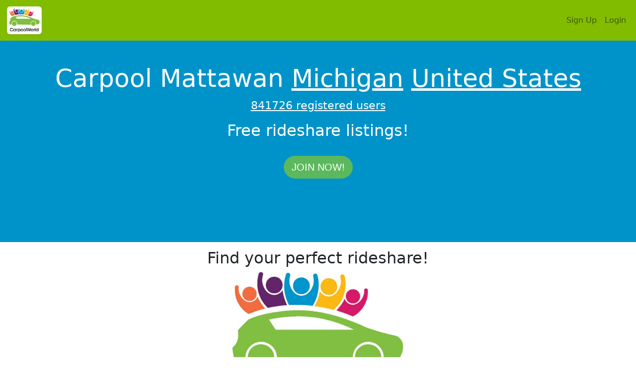

--- FILE ---
content_type: text/html; charset=UTF-8
request_url: https://www.carpoolworld.com/carpool.html?to=Mattawan&wc=USA,US&ws=MI&lat=42.2553751&lon=-85.7903520
body_size: 8073
content:
<!DOCTYPE html>
<html xmlns="https://www.w3.org/1999/xhtml"   xml:lang="EN" lang="EN" dir="ltr">
<head>
<title>Carpool Mattawan (MI) Michigan Rideshare</title>
<meta http-equiv="Content-Type" content="text/html; charset=utf-8" />
<meta name="description" content="Carpool Mattawan (MI) Michigan Rideshare. FREE, find a carpool to work, school or any trip. Build a private website for co-workers, parents or students!" />
<meta property="og:description" content="Carpool Mattawan (MI) Michigan Rideshare. FREE, find a carpool to work, school or any trip. Build a private website for co-workers, parents or students!" />
<meta name="keywords" content="Mattawan,Michigan,(MI),United States,USA,carpool,rideshare,vanpool,liftshare,carshare,trips,ride,carpooling,commute,website" />
<meta name="geo.position" content="42.2553751;-85.790352" />
<meta name="geo.placename" content="Mattawan" />
<meta name="geo.country" content="US" />
<meta name="geo.region" content="US-MI" />
<meta property="og:title" content="CarpoolWorld"/>
<meta property="og:type" content="website"/>
<meta property="og:url" content="https://www.carpoolworld.com/"/>
<meta property="og:image" content="https://www.carpoolworld.com/images/logo_v3/carpoolworld_logo_3_200.png"/>
<meta property="fb:admins" content="carpoolworld"/>
<meta property="fb:app_id" content="121054607923167"/>
<meta property="og:locale" content="en_US" />
<meta name="apple-mobile-web-app-capable" content="yes" />
<meta name="apple-mobile-web-app-status-bar-style" content="black" />

<link rel="alternate" type="application/rss+xml" href="https://www.carpoolworld.com/carpool.html?RSS=GO&olat=42.2553751&olon=-85.790352&lat=42.2553751&lon=-85.790352&home_street=&hf=Mattawan&hp=MI&hz=&hc=USA,US&rh=3&to=Mattawan&ws=MI&wz=&wc=USA,US&rw=0.9&nh=&event=" title="carpoolworld.com latest carpool rides Carpool Mattawan" />


<link rel="alternate" href="https://www.carpoolworld.com/carpool.html?form_language=EN&olat=42.2553751&olon=-85.790352&lat=42.2553751&lon=-85.790352&home_street=&hf=Mattawan&hp=MI&hz=&hc=USA,US&rh=3&to=Mattawan&ws=MI&wz=&wc=USA,US&rw=0.9&nh=&event=" hreflang="en" />	
<link rel="alternate" href="https://www.carpoolworld.com/carpool.html?form_language=FR&olat=42.2553751&olon=-85.790352&lat=42.2553751&lon=-85.790352&home_street=&hf=Mattawan&hp=MI&hz=&hc=USA,US&rh=3&to=Mattawan&ws=MI&wz=&wc=USA,US&rw=0.9&nh=&event=" hreflang="fr" />
<link rel="alternate" href="https://www.carpoolworld.com/carpool.html?form_language=ES&olat=42.2553751&olon=-85.790352&lat=42.2553751&lon=-85.790352&home_street=&hf=Mattawan&hp=MI&hz=&hc=USA,US&rh=3&to=Mattawan&ws=MI&wz=&wc=USA,US&rw=0.9&nh=&event=" hreflang="es" />
	


<script type="application/ld+json">	
	{
		"@context": "https://schema.org",
		"@type": "Event",
		"name": "Chicago Chicago O&#039;hare International Airport to Kalamazoo Gilmore Apartments",
			"startDate": "2026-02-15T08:11:55",
		"endDate": "2026-02-15T11:00:00",
		"eventAttendanceMode": "https://schema.org/OfflineEventAttendanceMode",
        "eventStatus": "https://schema.org/EventScheduled",
		"location": {
		"@type": "Place",
		"geo": {
		    "@type": "GeoCoordinates",
		    "latitude": "42.2914668",
		    "longitude": "-85.5818149"
		  },
		"name": "Gilmore Apartments Kalamazoo",
		"address": {
			"@type": "PostalAddress",
			"addressLocality": "Kalamazoo"
			}
		},
		"offers" : {
     		"@type" : "Offer",
     		"url" : "https://www.carpoolworld.com/carpool_.html?trid=3923741&tridrnd=WHGT3O9qvR&olat=41.9802588&olon=-87.9089858&lat=42.2914668&lon=-85.5818149",
     		"availability": "http://schema.org/InStock",
			"price": "0",
			"priceCurrency": "USD",
     		"validFrom" : "2025-11-11 18:09:11",
     		"validThrough" : "2026-02-15T11:00:00"
  		},
		"image": [
		"https://lh3.googleusercontent.com/a/ACg8ocKsmw_SJABP0QvP0ljUNBOq6LbUXdvmIrO7lQHBKGqmxaC9qA=s96-c"
		],
		"description": "Chicago Chicago O&#039;hare International Airport, Illinois to Kalamazoo Gilmore Apartments, Michigan, United States. FREE, find a carpool to work, school or any trip. Build a private website for co-workers, parents or students!.",
		"performer": {
		"@type": "Person",
		"name": "Passenger 1 Seat required"				
		},
		"organizer": {
		"@type": "Person",
		"name": "Passenger 1 Seat required",
		"url" : "https://www.carpoolworld.com"			
		}
	}
</script>
<script type="application/ld+json">
{
  "@context" : "http://schema.org",
  "@type" : "Organization",
  "url" : "https://www.carpoolworld.com/",
  "sameAs" : ["https://www.facebook.com/Carpoolworld-43352179145/",	 	 			
              "https://twitter.com/carpoolworld"],  
  "name" : "carpoolworld.com",
  "description" : "Carpoolworld connects commuters and one-time travelers everywhere to save money and reduce environmental impacts by sharing their transportation for similar and compatible journeys",
  "logo": "https://www.carpoolworld.com/images/logo_v3/carpoolworld_logo_3_200.png",
  "areaServed" : ["US","CA","AF","AL","DZ","AS","AD","AO","AI","AQ","AG","AR","AM","AW","AU","AT","AJ","BS","BH","BD","BB","BY","BE","BZ","BJ","BM","BT","BO","BA","BW","BV","BR","IO","BN","BG","BF","BI","BY","KH","CM","CV","KY","CF","TD","CL","CN","CX","CC","CO","KM","CG","ZR","CK","CR","HR","CU","CY","CZ","DK","DJ","DM","DO","TP","EC","EG","SV","GQ","ER","EE","ET","FK","FO","FJ","FI","FR","GF","PF","TF","GA","GM","GE","DE","GH","GI","UK","GR","GL","GD","GP","GU","GT","GN","GW","GY","HT","HM","VA","HN","HK","HU","IS","IN","ID","IR","IQ","IE","IL","IT","JM","JP","JO","KZ","KE","KI","KR","KW","KG","LA","LV","LB","LS","LR","LY","LI","LT","LU","MO","MK","MG","MW","MY","MV","ML","MT","MH","MQ","MR","MU","YT","MX","FM","MD","MC","MN","MS","MA","MZ","MM","NA","NR","NP","NL","AN","NC","NZ","NI","NE","NG","NU","NF","MP","NO","OM","PK","PW","PA","PG","PY","PE","PH","PN","PL","PT","PR","QA","RE","RO","RU","RW","KN","LC","VC","WS","SM","ST","SA","SN","SC","SL","SG","SK","SI","SB","SO","ZA","GS","ES","LK","SH","PM","SD","SR","SJ","SZ","SE","CH","SY","TW","TJ","TZ","TH","TG","TK","TO","TT","TN","TR","TM","TC","TV","UG","UA","AE","UM","UY","UZ","VU","UE","VN","VG","VI","WF","EH","YE","ZM","ZW","CI","RS","ME"],
  "contactPoint": [
  { "@type": "ContactPoint",
    "telephone": "+1-908-456-6637",
    "contactType": "Sales",
    "availableLanguage" : ["English","French"]}
	]  
}
</script>
<script type="application/ld+json">
{
  "@context" : "http://schema.org",  
  "@type" : "WebSite",
  "name" : "carpoolworld.com",
  "url" : "https://www.carpoolworld.com/",
  "description" :"Carpool Mattawan Michigan United States"  
}
</script>				
				
	<meta name="viewport" content="width=device-width, initial-scale=1, maximum-scale=1">
	<meta name="theme-color" content="#82BC00"/>
	<link href="https://cdn.jsdelivr.net/npm/bootstrap@5.1.1/dist/css/bootstrap.min.css" rel="stylesheet" integrity="sha384-F3w7mX95PdgyTmZZMECAngseQB83DfGTowi0iMjiWaeVhAn4FJkqJByhZMI3AhiU" crossorigin="anonymous">
<link href="https://www.carpoolworld.com/sass_style_2021.css" rel="stylesheet" >
	<link rel="shortcut icon" type="image/x-icon" href="https://www.carpoolworld.com/favicon.ico"  />
	
	<script src="https://ajax.googleapis.com/ajax/libs/jquery/1.12.4/jquery.min.js"></script>
	<script src="https://ajax.googleapis.com/ajax/libs/jqueryui/1.12.1/jquery-ui.min.js"></script>
	<link rel="manifest" href="manifest.json" >
	
	<script defer type="text/javascript" src="https://www.carpoolworld.com/jquery-eu-cookie-law-popup.js"></script>
	
	<script src="https://www.carpoolworld.com/scrollreveal.min.js"></script>
	<script defer type="text/javascript" src="https://www.carpoolworld.com/base_effect_script.js"></script>
	
</head>
<body id="page-top">
	<nav id="mainNav" class="navbar navbar-expand-lg navbar-light navbar-custom fixed-top" >
  <div class="container-fluid">
  	<a  class="top_logo_box navbar-brand" href="https://www.carpoolworld.com/carpool_ride.html"><img src="https://www.carpoolworld.com/images/logo_v3/carpoolworld_logo_3_200.png" alt="carpoolworld.com"  class="border-0 top_logo_width img-polaroid img-thumbnail" width="70" height="56"/></a>

    <button class="navbar-toggler" type="button" data-bs-toggle="collapse" data-bs-target="#navbarTogglerMainMenu" aria-controls="navbarTogglerMainMenu" aria-expanded="false" aria-label="Toggle navigation">
      <span class="navbar-toggler-icon"></span>
    </button><div class="collapse navbar-collapse float-start" id="navbarTogglerMainMenu" >  <ul class="navbar-nav me-auto mb-2 mb-lg-0" >   
  


</ul> <ul class="nav navbar-nav navbar-right" > 
			<li class="nav-item">
			<a class="nav-link" href="/join.html">Sign Up</a>
			</li>
			<li class="nav-item"><a class="nav-link" href="/login.html">
			<i class="fas fa-user"></i> Login</a>
			</li>
		</ul>
		
</div>
</div>
	</div>
	</nav>
		
	<div class="jumbotron jumbotron-alternate-4" >
		<div class="container">
		<h1 class="text-break">Carpool Mattawan  <a href="https://www.carpoolworld.com/carpool_Michigan_USA_favorites.html">Michigan</a> <a href="https://www.carpoolworld.com/carpool_UNITED_STATES_favorites.html">United States</a></h1>
		<p><a href="/free-carpool-listings.html" title="registered users">841726 registered users</a></p><h2>Free rideshare listings!</h2>
		<br/><a class="btn btn-success btn-lg btn-rounded sr-icons" href="join.html">Join now!</a>
	</div>
	</div>
<div class="jumbotron jumbotron-alternate-2 nopadding-top-smallpbot">
	<div class="container">
		<h2>Find your perfect rideshare!</h2><div class="text-center padding_1"><img src="/images/logo_v3/carpool_map.jpg" class="full_image_centered"  alt="Carpool map" />
			</div>
			</div>
		<div class="alternate-3">
			<div class="container">	
		
		<h3 class="text-center fw-lighter">Carpool listings</h3>
	
	<div class="row mb-2">
	
	<div class="col">
		<div class="card  bg-light">
  
		<div class="card-header">
		 <div class="row">		
		 	<div class="offset-10 col-2 text-end"></div><div class="col-12 text-center text-muted"><small>#carpool #vanpool</small></div></div></div>
		 <div class="card-body">
		<div class="row">
			<div class="col-12 text-center">
				<h4><a class="fs-2 fw-light text-decoration-none" title="Find more trips from Allendale to Wyoming, Michigan, United States"  data-bs-toggle="tooltip" data-bs-placement="bottom" href="https://www.carpoolworld.com/carpool_.html?hf=Allendale&hp=MI&hz=49401&hc=USA%2CUS&to=Wyoming&ws=MI&wz=49519&wc=USA%2CUS&olat=42.9670265&olon=-85.9062747&lat=42.9300503&lon=-85.7162912"  >Allendale to Wyoming, Michigan, United States</a></h4>
			</div>
		</div><div class="col-12 col-sm-12 col-md-12 text-center"><span class="fs-4">Passenger</span></div>
			<div class="col-12 col-sm-12 col-md-12 text-center fs-4">Mon Tue Wed Thu Fri  5:45am - 3pm<br/>Regular Schedule (Return)		
		</div><div class="row"></div>
		 </div>
			</div>
	<div class="row mb-2">
	
	<div class="col">
		<div class="card  bg-light">
  
		<div class="card-header">
		 <div class="row">		
		 	<div class="offset-10 col-2 text-end"></div><div class="col-12 text-center text-muted"><small>#carpool #vanpool</small></div></div></div>
		 <div class="card-body">
		<div class="row">
			<div class="col-12 text-center">
				<h4><a class="fs-2 fw-light text-decoration-none" title="Find more trips from Dayton, Ohio to Grand Rapids, Michigan, United States"  data-bs-toggle="tooltip" data-bs-placement="bottom" href="https://www.carpoolworld.com/carpool_.html?hf=Dayton&hp=OH&hz=&hc=USA%2CUS&to=Grand+Rapids&ws=MI&wz=&wc=USA%2CUS&olat=39.7592225&olon=-84.1936144&lat=42.9704146&lon=-85.6721946"  >Dayton, Ohio to Grand Rapids, Michigan, United States</a></h4>
			</div>
		</div><div class="col-12 col-sm-12 col-md-12 text-center"><div><span class="fs-4">Passenger</span></div></div>
			<div class="col-12 col-sm-12 col-md-12 text-center fs-4">Flexible  (Return)		
		</div><div class="row">
		<div class="col-12 text-center more lead">
			 once a month or so
			</div></div>
		 </div>
			</div>
	<div class="row mb-2">
	
	<div class="col">
		<div class="card  bg-light">
  
		<div class="card-header">
		 <div class="row">		
		 	<div class="offset-10 col-2 text-end"></div><div class="col-12 text-center text-muted"><small>#carpool #vanpool #taxishare #masstransportation</small></div></div></div>
		 <div class="card-body">
		<div class="row">
			<div class="col-12 text-center">
				<h4><a class="fs-2 fw-light text-decoration-none" title="Find more trips from Kalamazoo to Mattawan, Michigan, United States"  data-bs-toggle="tooltip" data-bs-placement="bottom" href="https://www.carpoolworld.com/carpool_.html?hf=Kalamazoo&hp=MI&hz=49007&hc=USA%2CUS&to=Mattawan&ws=MI&wz=49071&wc=USA%2CUS&olat=42.2954313&olon=-85.5830778&lat=42.2195791&lon=-85.7811932"  >Kalamazoo to Mattawan, Michigan, United States</a></h4>
			</div>
		</div><div class="col-12 col-sm-12 col-md-12 text-center"><span class="fs-4">Passenger</span></div>
			<div class="col-12 col-sm-12 col-md-12 text-center fs-4">Mon Tue Wed Thu Fri  8am - 4:30pm<br/>Regular Schedule (Return)		
		</div><div class="row"></div>
		 </div>
			</div>
	<div class="row mb-2">
	
	<div class="col">
		<div class="card  bg-light">
  
		<div class="card-header">
		 <div class="row">		
		 	<div class="offset-10 col-2 text-end"></div><div class="col-12 text-center text-muted"><small>#carpool #vanpool #taxishare</small></div></div></div>
		 <div class="card-body">
		<div class="row">
			<div class="col-12 text-center">
				<h4><a class="fs-2 fw-light text-decoration-none" title="Find more trips from Chicago Chicago O&#039;hare International Airport, Illinois to Kalamazoo Gilmore Apartments, Michigan, United States"  data-bs-toggle="tooltip" data-bs-placement="bottom" href="https://www.carpoolworld.com/carpool_.html?hf=Chicago&hp=IL&hz=60666&hc=USA%2CUS&to=Kalamazoo&ws=MI&wz=49007&wc=USA%2CUS&olat=41.9802588&olon=-87.9089858&lat=42.2914668&lon=-85.5818149"  >Chicago Chicago O&#039;hare International Airport, Illinois to Kalamazoo Gilmore Apartments, Michigan, United States</a></h4>
			</div>
		</div><div class="col-12 col-sm-12 col-md-12 text-center"><div><span class="fs-4">Passenger</span></div></div>
			<div class="col-12 col-sm-12 col-md-12 text-center fs-4">February 15 11am<br/>One-Time Trip (One way)		
		</div><div class="row"></div>
		 </div>
			</div>
	<div class="row mb-2">
	
	<div class="col">
		<div class="card  bg-light">
  
		<div class="card-header">
		 <div class="row">		
		 	<div class="offset-10 col-2 text-end"></div><div class="col-12 text-center text-muted"><small>#carpool #vanpool</small></div></div></div>
		 <div class="card-body">
		<div class="row">
			<div class="col-12 text-center">
				<h4><a class="fs-2 fw-light text-decoration-none" title="Find more trips from Kalamazoo to Mattawan, Michigan, United States"  data-bs-toggle="tooltip" data-bs-placement="bottom" href="https://www.carpoolworld.com/carpool_.html?hf=Kalamazoo&hp=MI&hz=&hc=USA%2CUS&to=Mattawan&ws=MI&wz=&wc=USA%2CUS&olat=42.2896532&olon=-85.5856279&lat=42.2094839&lon=-85.7844530"  >Kalamazoo to Mattawan, Michigan, United States</a></h4>
			</div>
		</div><div class="col-12 col-sm-12 col-md-12 text-center"><span class="fs-4">Passenger</span></div>
			<div class="col-12 col-sm-12 col-md-12 text-center fs-4">Mon Tue Wed Thu Fri  7:30am - 3:30pm<br/>Regular Schedule (Return)		
		</div><div class="row"></div>
		 </div>
			</div>
	<div class="row mb-2">
	
	<div class="col">
		<div class="card  bg-light">
  
		<div class="card-header">
		 <div class="row">		
		 	<div class="offset-10 col-2 text-end"></div><div class="col-12 text-center text-muted"><small>#carpool #taxishare</small></div></div></div>
		 <div class="card-body">
		<div class="row">
			<div class="col-12 text-center">
				<h4><a class="fs-2 fw-light text-decoration-none" title="Find more trips from Valparaiso South Haven to South Bend Oaklawn Crisis Center, Indiana, United States"  data-bs-toggle="tooltip" data-bs-placement="bottom" href="https://www.carpoolworld.com/carpool_.html?hf=Valparaiso&hp=IN&hz=46385&hc=USA%2CUS&to=South+Bend&ws=IN&wz=46617&wc=USA%2CUS&olat=41.5386608&olon=-87.1340092&lat=41.6811747&lon=-86.2438726"  >Valparaiso South Haven to South Bend Oaklawn Crisis Center, Indiana, United States</a></h4>
			</div>
		</div><div class="col-12 col-sm-12 col-md-12 text-center"><div><span class="fs-4">Driver or passenger</span></div></div>
			<div class="col-12 col-sm-12 col-md-12 text-center fs-4">Flexible  (Return)		
		</div><div class="row">
		<div class="col-12 text-center more lead">
			 I work at Oaklawn Crisis Center. My schedule varies. I work either MTFSaSu one week or WTh the next. 
			</div></div>
		 </div>
			</div>
	<div class="row mb-2">
	
	<div class="col">
		<div class="card  bg-light">
  
		<div class="card-header">
		 <div class="row">		
		 	<div class="offset-10 col-2 text-end"></div><div class="col-12 text-center text-muted"><small></small></div></div></div>
		 <div class="card-body">
		<div class="row">
			<div class="col-12 text-center">
				<h4><a class="fs-2 fw-light text-decoration-none" title="Find more trips from Holland to Grand Rapids West Michigan Aviation Academy, Michigan, United States"  data-bs-toggle="tooltip" data-bs-placement="bottom" href="https://www.carpoolworld.com/carpool_.html?hf=Holland&hp=MI&hz=49423&hc=USA%2CUS&to=Grand+Rapids&ws=MI&wz=49512&wc=USA%2CUS&olat=42.7893867&olon=-86.1089511&lat=42.8851870&lon=-85.5339280"  >Holland to Grand Rapids West Michigan Aviation Academy, Michigan, United States</a></h4>
			</div>
		</div><div class="col-12 col-sm-12 col-md-12 text-center"><span class="fs-4">Passenger</span></div>
			<div class="col-12 col-sm-12 col-md-12 text-center fs-4">Mon Tue Wed Thu Fri  7:45am<br/>Regular Schedule (One way)		
		</div><div class="row">
		<div class="col-12 text-center more lead">
			 Looking to split a car pooling schedule. 
			</div></div>
		 </div>
			</div>
	</div>
</div>

					<div class="jumbotron jumbotron-alternate-6 nopadding-top-smallpbot">
						<div class="container">
							<h3 class="text-center">Upcoming trips</h3>
							<div class="row mb-3">
								<div class="col-12">
								<div class="card">
						  			<div class="card-body">
										
	<div class="row">
	<div class="col-5"></div>
	<div class="col-3 text-center"><i class="far fa-calendar-alt"></i>
	</div>
	<div class="col-2 text-center">
		<i class="fas fa-car"></i>
	</div>
	<div class="col-2 text-center">
		<i class="fas fa-user"></i>
	</div>
	</div>

	<div class="row mb-1">
	<div class="col-5" ><a class="fs-5 fw-light text-decoration-none" title="Find more trips from Columbus to New York, Michigan, United States"  data-bs-toggle="tooltip" data-bs-placement="bottom" href="https://www.carpoolworld.com/carpool_.html?hf=Columbus&hp=OH&hz=&hc=USA%2CUS&to=New+York&ws=NY&wz=&wc=USA%2CUS&olat=39.9611755&olon=-82.9987942&lat=40.7127753&lon=-74.0059728"  >Columbus to New York</a></div><div class="col-3 text-center"><small>Flexible</small></div><div class="col-2 text-center"><small>1</small></div>
			<div class="col-2 text-center"><small>-</small></div>
	</div>
			
	<div class="row mb-1">
	<div class="col-5" ><a class="fs-5 fw-light text-decoration-none" title="Find more trips from Green Bay to Green Bay, Michigan, United States"  data-bs-toggle="tooltip" data-bs-placement="bottom" href="https://www.carpoolworld.com/carpool_.html?hf=Green+Bay&hp=WI&hz=&hc=USA%2CUS&to=Green+Bay&ws=&wz=&wc=USA%2CUS&olat=44.4930646&olon=-88.0213718&lat=44.4930646&lon=-88.0213718"  >Green Bay to Green Bay</a></div><div class="col-3 text-center"><small>Flexible</small></div><div class="col-2 text-center"><small>-</small></div>
			<div class="col-2 text-center"><small>1</small></div>
	</div>
			
	<div class="row mb-1">
	<div class="col-5" ><a class="fs-5 fw-light text-decoration-none" title="Find more trips from Middletown to Middletown, Michigan, United States"  data-bs-toggle="tooltip" data-bs-placement="bottom" href="https://www.carpoolworld.com/carpool_.html?hf=Middletown&hp=OH&hz=&hc=USA%2CUS&to=Middletown&ws=OH&wz=&wc=USA%2CUS&olat=39.5027700&olon=-84.3990110&lat=39.5027700&lon=-84.3990110"  >Middletown to Middletown</a></div><div class="col-3 text-center"><small>Flexible</small></div><div class="col-2 text-center"><small>1</small></div>
			<div class="col-2 text-center"><small>-</small></div>
	</div>
			
	<div class="row mb-1">
	<div class="col-5" ><a class="fs-5 fw-light text-decoration-none" title="Find more trips from Naperville to Naperville, Michigan, United States"  data-bs-toggle="tooltip" data-bs-placement="bottom" href="https://www.carpoolworld.com/carpool_.html?hf=Naperville&hp=IL&hz=&hc=USA%2CUS&to=Naperville&ws=IL&wz=&wc=USA%2CUS&olat=41.7666101&olon=-88.3067098&lat=41.7666101&lon=-88.3067098"  >Naperville to Naperville</a></div><div class="col-3 text-center"><small>Flexible</small></div><div class="col-2 text-center"><small>-</small></div>
			<div class="col-2 text-center"><small>1</small></div>
	</div>
			
	<div class="row mb-1">
	<div class="col-5" ><a class="fs-5 fw-light text-decoration-none" title="Find more trips from Dearborn to Dearborn, Michigan, United States"  data-bs-toggle="tooltip" data-bs-placement="bottom" href="https://www.carpoolworld.com/carpool_.html?hf=Dearborn&hp=MI&hz=&hc=USA%2CUS&to=Dearborn&ws=MI&wz=&wc=USA%2CUS&olat=42.3004133&olon=-83.2338531&lat=42.3004133&lon=-83.2338531"  >Dearborn to Dearborn</a></div><div class="col-3 text-center"><small>Flexible</small></div><div class="col-2 text-center"><small>1</small></div>
			<div class="col-2 text-center"><small>-</small></div>
	</div>
			
	<div class="row mb-1">
	<div class="col-5" ><a class="fs-5 fw-light text-decoration-none" title="Find more trips from Detroit to Raleigh, Michigan, United States"  data-bs-toggle="tooltip" data-bs-placement="bottom" href="https://www.carpoolworld.com/carpool_.html?hf=Detroit&hp=MI&hz=&hc=USA%2CUS&to=Raleigh&ws=NC&wz=&wc=USA%2CUS&olat=42.3314270&olon=-83.0457538&lat=35.7795897&lon=-78.6381787"  >Detroit to Raleigh</a></div><div class="col-3 text-center"><small>Flexible</small></div><div class="col-2 text-center"><small>-</small></div>
			<div class="col-2 text-center"><small>1</small></div>
	</div>
			
	<div class="row mb-1">
	<div class="col-5" ><a class="fs-5 fw-light text-decoration-none" title="Find more trips from Shelby Township to Auburn Hills, Michigan, United States"  data-bs-toggle="tooltip" data-bs-placement="bottom" href="https://www.carpoolworld.com/carpool_.html?hf=Shelby+Township&hp=MI&hz=&hc=USA%2CUS&to=Auburn+Hills&ws=MI&wz=&wc=USA%2CUS&olat=42.6695739&olon=-83.0338608&lat=42.6875323&lon=-83.2341028"  >Shelby Township to Auburn Hills</a></div><div class="col-3 text-center"><small>Flexible</small></div><div class="col-2 text-center"><small>1</small></div>
			<div class="col-2 text-center"><small>-</small></div>
	</div>
			
	<div class="row mb-1">
	<div class="col-5" ><a class="fs-5 fw-light text-decoration-none" title="Find more trips from Lewis Center to Dublin, Michigan, United States"  data-bs-toggle="tooltip" data-bs-placement="bottom" href="https://www.carpoolworld.com/carpool_.html?hf=Lewis+Center&hp=OH&hz=&hc=USA%2CUS&to=Dublin&ws=OH&wz=&wc=USA%2CUS&olat=40.1579410&olon=-82.9989510&lat=40.0874867&lon=-83.1067365"  >Lewis Center to Dublin</a></div><div class="col-3 text-center"><small>Flexible</small></div><div class="col-2 text-center"><small>1</small></div>
			<div class="col-2 text-center"><small>1</small></div>
	</div>
			
	<div class="row mb-1">
	<div class="col-5" ><a class="fs-5 fw-light text-decoration-none" title="Find more trips from Detroit to Chicago, Michigan, United States"  data-bs-toggle="tooltip" data-bs-placement="bottom" href="https://www.carpoolworld.com/carpool_.html?hf=Detroit&hp=MI&hz=&hc=USA%2CUS&to=Chicago&ws=IL&wz=&wc=USA%2CUS&olat=42.3297182&olon=-83.0424533&lat=41.8832500&lon=-87.6323879"  >Detroit to Chicago</a></div><div class="col-3 text-center"><small>Flexible</small></div><div class="col-2 text-center"><small>3</small></div>
			<div class="col-2 text-center"><small>-</small></div>
	</div>
			
	<div class="row mb-1">
	<div class="col-5" ><a class="fs-5 fw-light text-decoration-none" title="Find more trips from Michigan to Utah, Michigan, United States"  data-bs-toggle="tooltip" data-bs-placement="bottom" href="https://www.carpoolworld.com/carpool_.html?hf=Michigan&hp=MI&hz=&hc=USA%2CUS&to=Utah&ws=UT&wz=&wc=USA%2CUS&olat=44.3148443&olon=-85.6023643&lat=40.7606608&lon=-111.8939487"  >Michigan to Utah</a></div><div class="col-3 text-center"><small>Flexible</small></div><div class="col-2 text-center"><small>-</small></div>
			<div class="col-2 text-center"><small>1</small></div>
	</div>
			
	<div class="row mb-1">
	<div class="col-5" ><a class="fs-5 fw-light text-decoration-none" title="Find more trips from Detroit to Chicago, Michigan, United States"  data-bs-toggle="tooltip" data-bs-placement="bottom" href="https://www.carpoolworld.com/carpool_.html?hf=Detroit&hp=MI&hz=&hc=USA%2CUS&to=Chicago&ws=IL&wz=&wc=USA%2CUS&olat=42.3301000&olon=-83.0465900&lat=41.8868864&lon=-87.6282534"  >Detroit to Chicago</a></div><div class="col-3 text-center"><small>Flexible</small></div><div class="col-2 text-center"><small>-</small></div>
			<div class="col-2 text-center"><small>1</small></div>
	</div>
			
	<div class="row mb-1">
	<div class="col-5" ><a class="fs-5 fw-light text-decoration-none" title="Find more trips from 44953 Patrick Dr to Lansing Michigan Department Of Education, Michigan, United States"  data-bs-toggle="tooltip" data-bs-placement="bottom" href="https://www.carpoolworld.com/carpool_.html?hf=44953+Patrick+Dr&hp=MI&hz=48187&hc=USA%2CUS&to=Lansing&ws=MI&wz=48933&wc=USA%2CUS&olat=42.3339734&olon=-83.4834712&lat=42.7331852&lon=-84.5606605"  >44953 Patrick Dr to Lansing Michigan Department Of Education</a></div><div class="col-3 text-center"><small>Flexible</small></div><div class="col-2 text-center"><small>-</small></div>
			<div class="col-2 text-center"><small>1</small></div>
	</div>
			
	<div class="row mb-1">
	<div class="col-5" ><a class="fs-5 fw-light text-decoration-none" title="Find more trips from Canton Township to Lansing, Michigan, United States"  data-bs-toggle="tooltip" data-bs-placement="bottom" href="https://www.carpoolworld.com/carpool_.html?hf=Canton+Township&hp=MI&hz=&hc=USA%2CUS&to=Lansing&ws=MI&wz=&wc=USA%2CUS&olat=42.3074580&olon=-83.4871494&lat=42.7335993&lon=-84.5538664"  >Canton Township to Lansing</a></div><div class="col-3 text-center"><small>Flexible</small></div><div class="col-2 text-center"><small>-</small></div>
			<div class="col-2 text-center"><small>1</small></div>
	</div>
			
	<div class="row mb-1">
	<div class="col-5" ><a class="fs-5 fw-light text-decoration-none" title="Find more trips from Muncie East Brookway Drive to Muncie Muncie Central High School, Michigan, United States"  data-bs-toggle="tooltip" data-bs-placement="bottom" href="https://www.carpoolworld.com/carpool_.html?hf=Muncie&hp=IN&hz=47303&hc=USA%2CUS&to=Muncie&ws=IN&wz=47305&wc=USA%2CUS&olat=40.2217497&olon=-85.3564868&lat=40.2018126&lon=-85.3871755"  >Muncie East Brookway Drive to Muncie Muncie Central High School</a></div><div class="col-3 text-center"><small>Flexible</small></div><div class="col-2 text-center"><small>-</small></div>
			<div class="col-2 text-center"><small>1</small></div>
	</div>
			
	<div class="row mb-1">
	<div class="col-5" ><a class="fs-5 fw-light text-decoration-none" title="Find more trips from Valparaiso South Haven to South Bend Oaklawn Crisis Center, Michigan, United States"  data-bs-toggle="tooltip" data-bs-placement="bottom" href="https://www.carpoolworld.com/carpool_.html?hf=Valparaiso&hp=IN&hz=46385&hc=USA%2CUS&to=South+Bend&ws=IN&wz=46617&wc=USA%2CUS&olat=41.5386608&olon=-87.1340092&lat=41.6811747&lon=-86.2438726"  >Valparaiso South Haven to South Bend Oaklawn Crisis Center</a></div><div class="col-3 text-center"><small>Flexible</small></div><div class="col-2 text-center"><small>4</small></div>
			<div class="col-2 text-center"><small>1</small></div>
	</div>
			
	<div class="row mb-1">
	<div class="col-5" ><a class="fs-5 fw-light text-decoration-none" title="Find more trips from Indianapolis to Carmel Sierra, Michigan, United States"  data-bs-toggle="tooltip" data-bs-placement="bottom" href="https://www.carpoolworld.com/carpool_.html?hf=Indianapolis&hp=IN&hz=46254&hc=USA%2CUS&to=Carmel&ws=IN&wz=46032&wc=USA%2CUS&olat=39.8520956&olon=-86.2371410&lat=39.9344152&lon=-86.2303001"  >Indianapolis to Carmel Sierra</a></div><div class="col-3 text-center"><small>Flexible</small></div><div class="col-2 text-center"><small>-</small></div>
			<div class="col-2 text-center"><small>1</small></div>
	</div>
			
	<div class="row mb-1">
	<div class="col-5" ><a class="fs-5 fw-light text-decoration-none" title="Find more trips from Dekalb to Chicago, Michigan, United States"  data-bs-toggle="tooltip" data-bs-placement="bottom" href="https://www.carpoolworld.com/carpool_.html?hf=Dekalb&hp=IL&hz=&hc=USA%2CUS&to=Chicago&ws=IL&wz=&wc=USA%2CUS&olat=41.9295355&olon=-88.7499128&lat=41.8781136&lon=-87.6297982"  >Dekalb to Chicago</a></div><div class="col-3 text-center"><small>Flexible</small></div><div class="col-2 text-center"><small>-</small></div>
			<div class="col-2 text-center"><small>1</small></div>
	</div>
			
	<div class="row mb-1">
	<div class="col-5" ><a class="fs-5 fw-light text-decoration-none" title="Find more trips from Indianapolis to Champaign, Michigan, United States"  data-bs-toggle="tooltip" data-bs-placement="bottom" href="https://www.carpoolworld.com/carpool_.html?hf=Indianapolis&hp=IN&hz=&hc=USA%2CUS&to=Champaign&ws=IL&wz=&wc=USA%2CUS&olat=39.7690900&olon=-86.1580180&lat=40.1162884&lon=-88.2435155"  >Indianapolis to Champaign</a></div><div class="col-3 text-center"><small>Flexible</small></div><div class="col-2 text-center"><small>-</small></div>
			<div class="col-2 text-center"><small>1</small></div>
	</div>
			
	<div class="row mb-1">
	<div class="col-5" ><a class="fs-5 fw-light text-decoration-none" title="Find more trips from Chicago to Bethesda, Michigan, United States"  data-bs-toggle="tooltip" data-bs-placement="bottom" href="https://www.carpoolworld.com/carpool_.html?hf=Chicago&hp=IL&hz=&hc=USA%2CUS&to=Bethesda&ws=MD&wz=&wc=USA%2CUS&olat=41.8832500&olon=-87.6323879&lat=38.9848328&lon=-77.0943172"  >Chicago to Bethesda</a></div><div class="col-3 text-center"><small>Flexible</small></div><div class="col-2 text-center"><small>-</small></div>
			<div class="col-2 text-center"><small>1</small></div>
	</div>
			
	<div class="row mb-1">
	<div class="col-5" ><a class="fs-5 fw-light text-decoration-none" title="Find more trips from Windsor to Windsor Ags Automotive Systems, Michigan, United States"  data-bs-toggle="tooltip" data-bs-placement="bottom" href="https://www.carpoolworld.com/carpool_.html?hf=Windsor&hp=ON&hz=N9B+2R6&hc=CAN%2CCA&to=Windsor&ws=ON&wz=N8X+2X9&wc=CAN%2CCA&olat=42.3068538&olon=-83.0608660&lat=42.2868309&lon=-83.0151062"  >Windsor to Windsor Ags Automotive Systems</a></div><div class="col-3 text-center"><small>Flexible</small></div><div class="col-2 text-center"><small>-</small></div>
			<div class="col-2 text-center"><small>1</small></div>
	</div>
			
	<div class="row mb-1">
	<div class="col-5" ><a class="fs-5 fw-light text-decoration-none" title="Find more trips from Naperville Ranchview Park Pickleball Courts to Deerfield, Michigan, United States"  data-bs-toggle="tooltip" data-bs-placement="bottom" href="https://www.carpoolworld.com/carpool_.html?hf=Naperville&hp=IL&hz=60565&hc=USA%2CUS&to=Deerfield&ws=IL&wz=60015&wc=USA%2CUS&olat=41.7404235&olon=-88.0965019&lat=42.1567939&lon=-87.8700065"  >Naperville Ranchview Park Pickleball Courts to Deerfield</a></div><div class="col-3 text-center"><small>Flexible</small></div><div class="col-2 text-center"><small>-</small></div>
			<div class="col-2 text-center"><small>1</small></div>
	</div>
			
	<div class="row mb-1">
	<div class="col-5" ><a class="fs-5 fw-light text-decoration-none" title="Find more trips from Dayton to Detroit, Michigan, United States"  data-bs-toggle="tooltip" data-bs-placement="bottom" href="https://www.carpoolworld.com/carpool_.html?hf=Dayton&hp=OH&hz=&hc=USA%2CUS&to=Detroit&ws=MI&wz=&wc=USA%2CUS&olat=39.7592225&olon=-84.1936144&lat=42.3297182&lon=-83.0424533"  >Dayton to Detroit</a></div><div class="col-3 text-center"><small>Flexible</small></div><div class="col-2 text-center"><small>3</small></div>
			<div class="col-2 text-center"><small>1</small></div>
	</div>
			
	<div class="row mb-1">
	<div class="col-5" ><a class="fs-5 fw-light text-decoration-none" title="Find more trips from Bolingbrook to North Chicago, Michigan, United States"  data-bs-toggle="tooltip" data-bs-placement="bottom" href="https://www.carpoolworld.com/carpool_.html?hf=Bolingbrook&hp=IL&hz=&hc=USA%2CUS&to=North+Chicago&ws=IL&wz=&wc=USA%2CUS&olat=41.6986416&olon=-88.0683955&lat=42.3021148&lon=-87.8915821"  >Bolingbrook to North Chicago</a></div><div class="col-3 text-center"><small>Flexible</small></div><div class="col-2 text-center"><small>-</small></div>
			<div class="col-2 text-center"><small>1</small></div>
	</div>
			
	<div class="row mb-1">
	<div class="col-5" ><a class="fs-5 fw-light text-decoration-none" title="Find more trips from Westerville to Lockbourne, Michigan, United States"  data-bs-toggle="tooltip" data-bs-placement="bottom" href="https://www.carpoolworld.com/carpool_.html?hf=Westerville&hp=OH&hz=&hc=USA%2CUS&to=Lockbourne&ws=OH&wz=&wc=USA%2CUS&olat=40.1499966&olon=-82.8980810&lat=39.7865731&lon=-82.9636412"  >Westerville to Lockbourne</a></div><div class="col-3 text-center"><small>Flexible</small></div><div class="col-2 text-center"><small>1</small></div>
			<div class="col-2 text-center"><small>1</small></div>
	</div>
			
	<div class="row mb-1">
	<div class="col-5" ><a class="fs-5 fw-light text-decoration-none" title="Find more trips from Dayton to Ann Arbor, Michigan, United States"  data-bs-toggle="tooltip" data-bs-placement="bottom" href="https://www.carpoolworld.com/carpool_.html?hf=Dayton&hp=OH&hz=&hc=USA%2CUS&to=Ann+Arbor&ws=MI&wz=&wc=USA%2CUS&olat=39.7592225&olon=-84.1936144&lat=42.2808256&lon=-83.7430378"  >Dayton to Ann Arbor</a></div><div class="col-3 text-center"><small>Flexible</small></div><div class="col-2 text-center"><small>-</small></div>
			<div class="col-2 text-center"><small>1</small></div>
	</div>
			
	<div class="row mb-1">
	<div class="col-5" ><a class="fs-5 fw-light text-decoration-none" title="Find more trips from Dayton to Grand Rapids, Michigan, United States"  data-bs-toggle="tooltip" data-bs-placement="bottom" href="https://www.carpoolworld.com/carpool_.html?hf=Dayton&hp=OH&hz=&hc=USA%2CUS&to=Grand+Rapids&ws=MI&wz=&wc=USA%2CUS&olat=39.7592225&olon=-84.1936144&lat=42.9704146&lon=-85.6721946"  >Dayton to Grand Rapids</a></div><div class="col-3 text-center"><small>Flexible</small></div><div class="col-2 text-center"><small>-</small></div>
			<div class="col-2 text-center"><small>1</small></div>
	</div>
			
	<div class="row mb-1">
	<div class="col-5" ><a class="fs-5 fw-light text-decoration-none" title="Find more trips from Dayton to Detroit, Michigan, United States"  data-bs-toggle="tooltip" data-bs-placement="bottom" href="https://www.carpoolworld.com/carpool_.html?hf=Dayton&hp=OH&hz=&hc=USA%2CUS&to=Detroit&ws=MI&wz=&wc=USA%2CUS&olat=39.7592225&olon=-84.1936144&lat=42.3297182&lon=-83.0424533"  >Dayton to Detroit</a></div><div class="col-3 text-center"><small>Flexible</small></div><div class="col-2 text-center"><small>-</small></div>
			<div class="col-2 text-center"><small>1</small></div>
	</div>
			
	<div class="row mb-1">
	<div class="col-5" ><a class="fs-5 fw-light text-decoration-none" title="Find more trips from Columbus to St Louis, Mo, Michigan, United States"  data-bs-toggle="tooltip" data-bs-placement="bottom" href="https://www.carpoolworld.com/carpool_.html?hf=Columbus&hp=OH&hz=&hc=USA%2CUS&to=St+Louis%2C+Mo&ws=&wz=&wc=USA%2CUS&olat=39.9621224&olon=-83.0020000&lat=38.6270025&lon=-90.1994042"  >Columbus to St Louis, Mo</a></div><div class="col-3 text-center"><small>Flexible</small></div><div class="col-2 text-center"><small>-</small></div>
			<div class="col-2 text-center"><small>1</small></div>
	</div>
			
	<div class="row mb-1">
	<div class="col-5" ><a class="fs-5 fw-light text-decoration-none" title="Find more trips from Chicago Chicago O&#039;hare International Airport to Kalamazoo Gilmore Apartments, Michigan, United States"  data-bs-toggle="tooltip" data-bs-placement="bottom" href="https://www.carpoolworld.com/carpool_.html?hf=Chicago&hp=IL&hz=60666&hc=USA%2CUS&to=Kalamazoo&ws=MI&wz=49007&wc=USA%2CUS&olat=41.9802588&olon=-87.9089858&lat=42.2914668&lon=-85.5818149"  >Chicago Chicago O&#039;hare International Airport to Kalamazoo Gilmore Apartments</a></div><div class="col-3 text-center"><small>February 15</small></div><div class="col-2 text-center"><small>-</small></div>
			<div class="col-2 text-center"><small>1</small></div>
	</div>
			
				</div>
				</div>
				</div>
				</div>
				</div>
				</div>


<div class="jumbotron jumbotron-alternate-4" title="See our Commuting mode analysis for miles/kilometers saved and carbon footprint.">
  <div class="container">
<h3>Total savings</h3>
<br/><br/>
<p>2,647,303 Cars off the road</p>
<p>13,506,647 mt CO2</p>
<p>1,522,028,952 Gallons</p>
<p>5,761,506,325 Liters</p>
<p>30,434,239,966 Miles</p>
<p>48,979,161,503 Kilometers</p>
<br/><br/>
<p><a href="https://www.carpoolworld.com/commuting_mode_analysis.html" class="btn btn-rounded btn-success sr-button">Savings in your area</a></p>
</div></div><div class="jumbotron"><div class="container">
	<h3>Recent trip destinations</h3><br/><br/><p><a href="https://www.carpoolworld.com/carpool_.html?ev=Gilmore+Apartments&to=Kalamazoo&ws=MI&wc=USA%2CUS&lat=42.2914668&lon=-85.5818149">Gilmore Apartments</a> Kalamazoo</p><p><a href="https://www.carpoolworld.com/carpool_.html?ev=Oaklawn+Crisis+Center&to=South+Bend&ws=IN&wc=USA%2CUS&lat=41.6811747&lon=-86.2438726">Oaklawn Crisis Center</a> South Bend</p><p><a href="https://www.carpoolworld.com/carpool_.html?ev=West+Michigan+Aviation+Academy&to=Grand+Rapids&ws=MI&wc=USA%2CUS&lat=42.8851870&lon=-85.5339280">West Michigan Aviation Academy</a> Grand Rapids</p><p><a href="https://www.carpoolworld.com/carpool_.html?ev=Michigan+Department+Of+Education&to=Lansing&ws=MI&wc=USA%2CUS&lat=42.7331852&lon=-84.5606605">Michigan Department Of Education</a> Lansing</p><p><a href="https://www.carpoolworld.com/carpool_.html?ev=Muncie+Central+High+School&to=Muncie&ws=IN&wc=USA%2CUS&lat=40.2018126&lon=-85.3871755">Muncie Central High School</a> Muncie</p><p><a href="https://www.carpoolworld.com/carpool_.html?ev=Sierra&to=Carmel&ws=IN&wc=USA%2CUS&lat=39.9344152&lon=-86.2303001">Sierra</a> Carmel</p><p><a href="https://www.carpoolworld.com/carpool_.html?ev=Ags+Automotive+Systems&to=Windsor&ws=ON&wc=CAN%2CCA&lat=42.2868309&lon=-83.0151062">Ags Automotive Systems</a> Windsor</p></div></div><div class="jumbotron jumbotron-alternate-4">
			<div class="container">
	<h3>Scan trips in your region</h3><br/><br/>
<p><a  href="/carpool_searches.html">Carpool searches</a></p>			
<p><a  href="/carpool_ride.html">Global</a></p>
<p><a  href="/carpool_now.html">Carpool now!</a></p>
<p><a  href="/vanpool.html">Vanpool</a></p>
<p><a  href="/carpool_by_country.html">Carpool everywhere!</a></p>
		<p><a href="https://www.carpoolworld.com/carpool_list_cities.html?country_code=USA,US">United States</a></p> 
		<p><a href="https://www.carpoolworld.com/carpool_Michigan_USA_favorites.html">Michigan</a></p> 
		<p><a href="https://www.carpoolworld.com/carpool_Ohio_USA_favorites.html">Ohio</a></p> 
		<p><a href="https://www.carpoolworld.com/carpool_Illinois_USA_favorites.html">Illinois</a></p> 
		<p><a href="https://www.carpoolworld.com/carpool_Indiana_USA_favorites.html">Indiana</a></p> 
</div></div>

<div class="jumbotron">
			<div class="container">
	<h3>Recent trip origins</h3><br/><br/>
<p><a href="https://www.carpoolworld.com/carpool_.html?nh=Chicago+O%27hare+International+Airport&hf=Chicago&hp=IL&hc=USA%2CUS&olat=41.9802588&olon=-87.9089858">Chicago O&#039;hare International Airport</a> Chicago</p> 
<p><a href="https://www.carpoolworld.com/carpool_.html?nh=South+Haven&hf=Valparaiso&hp=IN&hc=USA%2CUS&olat=41.5386608&olon=-87.1340092">South Haven</a> VALPARAISO</p> 
<p><a href="https://www.carpoolworld.com/carpool_.html?nh=East+Brookway+Drive&hf=Muncie&hp=IN&hc=USA%2CUS&olat=40.2217497&olon=-85.3564868">East Brookway Drive</a> Muncie</p> 
<p><a href="https://www.carpoolworld.com/carpool_.html?nh=Ranchview+Park+Pickleball+Courts&hf=Naperville&hp=IL&hc=USA%2CUS&olat=41.7404235&olon=-88.0965019">Ranchview Park Pickleball Courts</a> Naperville</p> </div></div>

<footer class="footer medium_color" data-role="footer">
<div class="col-12 medium_color p-3 border-bottom border-top" >

<div class="top_bot container">

<div class="col-12 text-center top_bot_light_color">

<a class="top_bot_light_color" href="https://www.carpoolworld.com/help.html">Help</a>  | 
<a class="top_bot_light_color" href="https://www.carpoolworld.com/legal.html">Terms</a>  | 
<a class="top_bot_light_color" href="https://www.carpoolworld.com/about.html">About</a> 
	 | <a class="top_bot_light_color" href="https://www.carpoolworld.com/contact_us.html">Contact</a>  | <a class="top_bot_light_color" href="https://www.carpoolworld.com/share-this.html">Share</a>   | <a class="top_bot_light_color" href="https://www.carpoolworld.com/developers.html">Developers</a>   | <a class="top_bot_light_color" href="https://www.carpoolworld.com/apps.html">Apps</a>   
</div>

<div class="row">
	<div class="col-12 text-center top_bot_light_color" >
<a class="top_bot_light_color" href="https://www.carpoolworld.com/carpool.html?&amp;form_language=en">English</a>  | <a class="top_bot_light_color" href="https://www.carpoolworld.com/carpool.html?&amp;form_language=FR">Fran&ccedil;ais</a>  | <a class="top_bot_light_color" href="https://www.carpoolworld.com/carpool.html?&amp;form_language=IT">Italiano</a>  | <a class="top_bot_light_color" href="https://www.carpoolworld.com/carpool.html?&amp;form_language=ES">Espa&ntilde;ol</a></div></div><div class="row">
	<div class="col-12 text-center">
<a href="https://apps.apple.com/us/app/carpoolworld/id1498372524?ls=1">
<img src="https://www.carpoolworld.com/images/app/App_Store_Badge_wht_EN.svg" alt="Download our App on the App Store" style="width: 120px;height:40px;" /></a>
&nbsp;
<a href="https://apps.apple.com/us/app/carpoolworld/id1498372524?ls=1">
<a href="https://play.google.com/store/apps/details?id=com.dataspherecorporation.carpoolworld&utm_campaign=googleplay&pcampaignid=pcampaignidMKT-Other-global-all-co-prtnr-py-PartBadge-Mar2515-1" ><img src="https://www.carpoolworld.com/images/app/google-play-badge.png" alt="Download our App on Google Play" style="width: 155px;height:60px;" /></a>
<br />
<strong>Use the invite code: public</strong></div>
		</div>
<div class="row">
	<div class="col-12 text-center top_bot_light_color">
		&copy; 2000-2026 Planète Covoiturage inc. / CarpoolWorld inc.
	</div>
</div>



</div>
</div>
</footer>


</body>
</html>

--- FILE ---
content_type: application/javascript
request_url: https://www.carpoolworld.com/base_effect_script.js
body_size: 154
content:
	window.sr = ScrollReveal(), sr.reveal(".sr-icons", {
		duration : 600,
		scale : .3,
		distance : "0px"
	}, 200), sr.reveal(".sr-button", {
		duration : 600,
		delay : 200
	}), sr.reveal(".sr-summary", {
		duration : 600,
		scale : .3,
		distance : "0px"
	}, 300)
